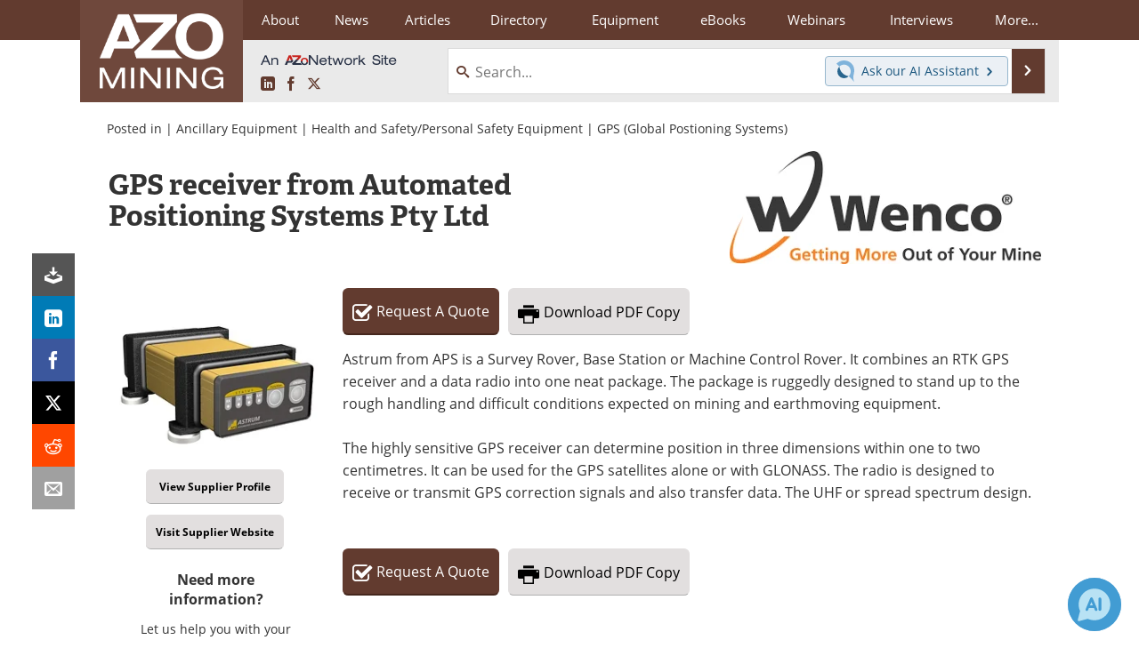

--- FILE ---
content_type: text/javascript; charset=utf-8
request_url: https://www.azointel.com/client-event.axd?type=impression&page-url=https%3A%2F%2Fwww.azomining.com%2Fequipment-details.aspx%3FEquipID%3D671&page-title=GPS%20receiver%20from%20Automated%20Positioning%20Systems%20Pty%20Ltd%20%3A%20Quote%2C%20RFQ%2C%20Price%20and%20Buy&account-id=azo-rwptzvdjusxpzftcmp&hostname=www.azomining.com&script-id=azo_jsonp_cb_1&r=0.4698294226771367
body_size: -76
content:
 AZoIntelUtils.receiveInitialPingResponse( {"ImpressionId":"a0a28019-969b-41e2-8e2a-502d95e6743f","Azotgv":"1|0|11|9136208aa2a24f4cbe489435d9eccae7","ResourceAccessItems":[],"ScriptId":"azo_jsonp_cb_1","IsSuccess":true,"Message":null} ); 

--- FILE ---
content_type: text/javascript; charset=utf-8
request_url: https://www.azointel.com/client-event.axd?impression-id=a0a28019-969b-41e2-8e2a-502d95e6743f&type=updateimpressiondata&ngvpi=9136208aa2a24f4cbe489435d9eccae7&ingvnwv=0&wid=11&account-id=azo-rwptzvdjusxpzftcmp&hostname=www.azomining.com&script-id=azo_jsonp_cb_2&r=0.5138172916766963
body_size: -211
content:
 AZoIntelUtils.receiveUpdateImpressionDataResponse( {"Azotgv":"1|1|11|9136208aa2a24f4cbe489435d9eccae7","ScriptId":"azo_jsonp_cb_2","IsSuccess":true,"Message":null} ); 